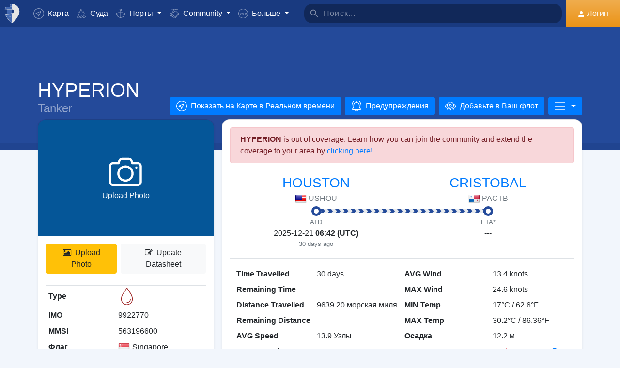

--- FILE ---
content_type: text/html; charset=UTF-8
request_url: https://www.myshiptracking.com/ru/vessels/hyperion-mmsi-563196600-imo-0
body_size: 21490
content:
<!doctype html>
<!--[if lt IE 7 ]> <html class="ie6"> <![endif]-->
<!--[if IE 7 ]>    <html class="ie7"> <![endif]-->
<!--[if IE 8 ]>    <html class="ie8"> <![endif]-->
<!--[if IE 9 ]>    <html class="ie9"> <![endif]-->
<!--[if (gt IE 9)|!(IE)]><!-->
<html lang="ru" class="">
<!--<![endif]-->

<head>
	<meta charset="utf-8">
	<meta http-equiv="X-UA-Compatible" content="IE=edge">
	<title>HYPERION - Tanker (IMO: 9922770, MMSI: 563196600) | MyShipTracking</title>
	<meta property="og:title" content="HYPERION - Tanker (IMO: 9922770, MMSI: 563196600) | MyShipTracking" />
			<meta property="og:description" content="Детали и настоящая позиция для судна HYPERION с MMSI 563196600, IMO 9922770 которое зарегистрировано в [SG] Singapore" />	<meta property="og:image" content="https://www.myshiptracking.com/welcome.png" />
	<meta property="og:url" content="//www.myshiptracking.com" />
	<meta property="og:locale" content="en_US" />
	<meta property="og:locale:alternate" content="el_GR" />
	<meta property="og:site_name" content="myShipTracking" />
			<meta name="description" content="Детали и настоящая позиция для судна HYPERION с MMSI 563196600, IMO 9922770 которое зарегистрировано в [SG] Singapore" />	<meta name="google" content="notranslate" />
			<meta name="viewport" content="width=device-width,minimum-scale=1,maximum-scale=5">
		<link rel="publisher" href="https://plus.google.com/113868301793616486670" />
	<link rel="search" type="application/opensearchdescription+xml" href="/opensearch.xml" title="Vessel search" />

	<link rel="icon" type="image/png" href="/icons-app/favicon-16x16.png" sizes="16x16">
	<link rel="icon" type="image/png" href="/icons-app/favicon-32x32.png" sizes="32x32">
	<link rel="icon" type="image/png" href="/icons-app/android-192x192.png" sizes="192x192">
	<link rel="apple-touch-icon" href="/icons-app/apple-touch-icon-180x180.png" sizes="180x180">
	<meta name="msapplication-config" content="/icons-app/browserconfig.xml">
		<meta name="application-name" content="MyShipTracking" />
	<meta name="theme-color" content="#193a80" />
	<meta name="msapplication-TileColor" content="#FFFFFF" />
	<meta name="msapplication-TileImage" content="/mstile-144x144.png" />
	<meta name="msapplication-square70x70logo" content="/mstile-70x70.png" />
	<meta name="msapplication-square150x150logo" content="/mstile-150x150.png" />
	<meta name="msapplication-wide310x150logo" content="/mstile-310x150.png" />
	<meta name="msapplication-square310x310logo" content="/mstile-310x310.png" />
	<meta name="google-site-verification" content="uPFxJAXm9suZezKN33sxTiUhIbtsTjCbRYhC8gCnkVA" />
	<meta name="apple-itunes-app" content="app-id=1403038386">
	<meta name="apple-touch-fullscreen" content="yes">
	<meta name="apple-mobile-web-app-title" content="MyShipTracking" />
	<meta name="application-name" content="MyShipTracking" />
	<meta name="apple-mobile-web-app-capable" content="yes">
	<meta name="apple-mobile-web-app-status-bar-style" content="black-translucent">
	<meta name="apple-mobile-web-app-status-bar" content="#fff">
	<meta name="ahrefs-site-verification" content="c7d60bb34ee66560ffcec26cfe4f498d66d26bb4475aee443c7ec5182e02023a">
	<meta name="google-signin-client_id" content="997120965929-9nd7pg9fdvhm95epbvau4kflgjgvhmq1.apps.googleusercontent.com">
	<script>
		var statsTrack = "";
		var adblock_enabled = false;
	</script>
	

		<script async src="https://pagead2.googlesyndication.com/pagead/js/adsbygoogle.js" onerror="adblock_enabled=true;"></script>
		<script src="https://apis.google.com/js/platform.js" async defer></script>
		<link rel="canonical" href="https://www.myshiptracking.com/ru/vessels/hyperion-mmsi-563196600-imo-0" />
	<link rel="alternate" href="https://www.myshiptracking.com/vessels/hyperion-mmsi-563196600-imo-0" hreflang="en" />
				<link rel="alternate" href="https://www.myshiptracking.com/da/vessels/hyperion-mmsi-563196600-imo-0" hreflang="da" />
				<link rel="alternate" href="https://www.myshiptracking.com/de/vessels/hyperion-mmsi-563196600-imo-0" hreflang="de" />
				<link rel="alternate" href="https://www.myshiptracking.com/el/vessels/hyperion-mmsi-563196600-imo-0" hreflang="el" />
				<link rel="alternate" href="https://www.myshiptracking.com/fr/vessels/hyperion-mmsi-563196600-imo-0" hreflang="fr" />
				<link rel="alternate" href="https://www.myshiptracking.com/nl/vessels/hyperion-mmsi-563196600-imo-0" hreflang="nl" />
				<link rel="alternate" href="https://www.myshiptracking.com/ru/vessels/hyperion-mmsi-563196600-imo-0" hreflang="ru" />
				<link rel="alternate" href="https://www.myshiptracking.com/sv/vessels/hyperion-mmsi-563196600-imo-0" hreflang="sv" />
		<link rel="alternate" href="https://www.myshiptracking.com/vessels/hyperion-mmsi-563196600-imo-0" hreflang="x-default" />
	<style>
		.qc-cmp-button.qc-cmp-secondary-button {
			border-color: #eee !important;
			background-color: #eee !important;
		}
	</style>
	<script>
		setTimeout(function(){
			var adbact="0";
			if(adblock_enabled){
				adbact="1";
			}
			$.ajax({
					url: "/requests/adblk.php?blk=" + adbact,
					keepActiveIfPageChange: true,
				});
		}, 20000);
		function isRunningStandalone() {
			return navigator.standalone || (window.matchMedia('(display-mode: standalone)').matches);
		}
		var appVersion = "?id=6.44.65467";
		var logged_in = false;
		var lang = "/ru";
		var isIndex = false;		var fs_secure_p;
		var fs_secure_k;
		var datePattern = "YYYY-MM-DD";
		var map2d = false;
		var embeded = false;
		var oldIE = false;
		var adS = true;
		var IE9 = false;
					var is_mob = false;
			var history_normal = true;
				var histObj = [];

		if ('serviceWorker' in navigator) {
			navigator.serviceWorker.register('/sw.js?id=6.44.65467')
				.then(function() {
					console.log('Service Worker Registered');
				});
		}

		function fspdata(data) {
			products = data["groups"][0]["items"];
			subscriptions = [];

			products.forEach(function(item) {
				if (('subscription' in item)) {
					subscriptions.push(item);
				}

			});
		}

		var captchaReady = false;
		var captchaCallback = function() {
			captchaReady = true;
		};
		var isMob = false;

		function isTouchDevice() {
			return 'ontouchstart' in document.documentElement;
		}

		if (isTouchDevice()) {
			isMob = true;
		}

		function clear_page() {

		}

		// if (window.self !== window.top) {
		// alert("Welcome");
		// }

		max_history_days = 10;
		allow_info = true;
		map_sel = false;
		demo = false;
		dateyear = 2026;
		plan_ads = 1;
		

		var lang_files = Object.create(null);
		lang_files['login_inform'] = "Вам нужно войти. Создайте Ваш БЕСПЛАТНЫЙ аккаунт.";
		lang_files['login_inform2'] = "Вы должны войти, чтобы использовать эту функцию. Создайте свой БЕСПЛАТНЫЙ аккаунт";
		lang_files['ok'] = "OK";
		lang_files['in_2_30_min'] = "Через 2 часа 30 минут";
		lang_files['in_2_30_min1'] = "Через 2 часа 30 минут";
		lang_files['in_30_min'] = "Через 30 минут";
		lang_files['nm'] = "морская миля";
		lang_files['knots'] = "Узлы";
		lang_files['provide_all'] = "Вы должны предоставить все требуемые детали. Пожалуйста, попробуйте снова";
		lang_files['provide_pass'] = "Укажите Ваш текущий Пароль";
		lang_files['register_error1'] = "Имя пользователя должно содержать только буквы, цифры и нижние подчеркивания. Пожалуйста, попробуйте снова";
		lang_files['register_error2'] = "Пароль должен быть минимум из 6 символов в длину. Пожалуйста, попробуйте снова.";
		lang_files['register_error3'] = "Пароль должен содержать как минимум 1 цифру и 1 букву. Минимум 6 символов. Пожалуйста, попробуйте снова";
		lang_files['register_error4'] = "Ваш пароль и подтверждение не совпадают. Пожалуйста, попробуйте снова";
		lang_files['register_error5'] = "Ваш E-mail и подтверждение не совпадают. Пожалуйста, попробуйте снова";
		lang_files['loading'] = "Погрузка";
		lang_files['m'] = "м";
		lang_files['no_records'] = "Не найдено записей";
		lang_files['pt0'] = "Порт";
		lang_files['pt1'] = "Гавань";
		lang_files['pt2'] = "Якорная стоянка";
		lang_files['pt3'] = "Канал";
		lang_files['pt4'] = "Залив";
		lang_files['pa0'] = "Переданный по AIS";
		lang_files['pa1'] = "Это <b>НЕ</b> расписание прибытия. Расчет был основан на сохраненных данных";
		lang_files['no_route'] = "Не найдено маршрута для этого судна";
		lang_files['rclick_close'] = "Правый клик чтобы Закрыть";
		lang_files['arrivals'] = "Прибытия";
		lang_files['departures'] = "Пункты отправления";
		lang_files['changed_from'] = "Изменился с %FROM% на %ON%";
		lang_files['pos_not_av'] = "Позиция для этого судна недоступна";
		lang_files['knots'] = "Узлы";
		lang_files['old_pos'] = "УСТАРЕВШАЯ ПОЗИЦИЯ";
		lang_files['show_v_info'] = "Показать предполагаемые приходы в Порт";
		lang_files['show_p_info'] = "Показать информацию о позиции";
		lang_files['speed'] = "Скорость";
		lang_files['type'] = "Тип";
		lang_files['size'] = "Размер";
		lang_files['destination'] = "Пункт назначения";
		lang_files['data_rec'] = "Данные получены";
		lang_files['pos'] = "Позиция";
		lang_files['course'] = "Курс";
		lang_files['status'] = "Статус";
		lang_files['station'] = "Станция";
		lang_files['pos_rec'] = "Позиция Получена";
		lang_files['type'] = "Тип";
		lang_files['size'] = "Размер";
		lang_files['flag'] = "Флаг";
		lang_files['draught'] = "Осадка";
		lang_files['lng'] = "Д";
		lang_files['lat'] = "Ш";
		lang_files['vessel_0'] = "Неопределенный";
		lang_files['vessel_3'] = "Буксир, Лоцманский катер";
		lang_files['vessel_4'] = "Скоростное судно";
		lang_files['vessel_6'] = "Пассажирское";
		lang_files['vessel_7'] = "Грузовое";
		lang_files['vessel_8'] = "Танкер";
		lang_files['vessel_9'] = "Яхта, другие";
		lang_files['vessel_10'] = "Рыбаловецкое";
		lang_files['vessel_11'] = "Базовая Станция";
		lang_files['vessel_12'] = "Авиационные Средство";
		lang_files['vessel_13'] = "Навигационная Станция";
		lang_files['register_1_2'] = "Завершены 1/2 ступень";
		lang_files['register_activate_info'] = "Пожалуйста, активируйте Ваш аккаунт, используя ссылку высланную на Ваш E-mail во время регистрации. Ссылка будет действительна 24 часа";
		lang_files['cancel'] = "Cancel";
	</script>

	<script type="text/javascript">
		var switchTo5x = true;
	</script>
	<link rel="manifest" href="/manifest.json">
	<link rel="preload" href="/scripts/base1.css?id=6.44.65467" as="style" onload="this.onload=null;this.rel='stylesheet'">
	<noscript><link rel="stylesheet" href="/scripts/base1.css?id=6.44.65467"></noscript>
</head>

<body id="body" class="normal_page theme-dark1  no_footer" data-root="https://webapiv2.navionics.com/dist/webapi/images" style="background-color:#f9f9f9;background-color:#f2f6fc;">
	<div id="fullbody" class="tooltip-gen" onclick="$(body).toggleClass('hide_headers');" title="Show headers"></div>
	<img width="6058" height="6058" alt="img" style="position: absolute; top: 0; left: 0; width: 99vw; height: 99vh; pointer-events: none; max-width: 99vw; max-height: 99vh;"  src="[data-uri]">
	<div id="wrapadBanner">
		<div class="adBanner"></div>
	</div>
	<style>
		#introval {
			display: none;
			transition-property: all;
			transform: translateX(0px);
			background: #f2f6fc;
		}

		#introval .loadinglogo {
			width: 20%;
			max-width: 70px;
		}

		.loadshow {
			display: flex !important;
			z-index: 999;
		}

		.loadinglogo {
			-webkit-animation: load-anim 1s infinite;
			animation: load-anim 1s infinite;
		}

		@-webkit-keyframes load-anim {
			0% {
				-webkit-transform: rotateY(0deg) scale(1);
			}

			100% {
				-webkit-transform: rotateY(360deg) scale(1);
			}
		}

		@keyframes load-anim {
			0% {
				transform: rotateY(0deg) scale(1);
			}

			100% {
				transform: rotateY(360deg) scale(1);
			}
		}

		#movetoside {
			position: absolute;
			overflow: hidden;
			width: 1px;
			height: 1px;
			top: -1px;
		}
	</style>
	<div id="introval" style="align-items: center;justify-content: center;left: 0;top: 0;right: 0;bottom: 0;position: fixed;" class="loadshow">
		<div style="width: 20%;max-width: 70px;" class="loadinglogo">
			<svg xmlns="http://www.w3.org/2000/svg" viewBox="0 0 100.98 132.84">
				<defs>
					<style>
						.cls-1 {
							fill: #fff;
						}

						.cls-2 {
							fill: #e0e3e6;
						}

						.cls-3 {
							fill: #fff;
						}
					</style>
				</defs>
				<g id="Layer_2" data-name="Layer 2">
					<g id="Layer_1-2" data-name="Layer 1">
						<path class="cls-1" d="M100.8,51.18A51.28,51.28,0,0,0,51,.06l-.89,0V0l-.58,0-.58,0V0L48,.06A51.46,51.46,0,0,0,37.38,1.49l-1.44.35-.08,1.48L35,19l-.05.94h-26l-.6.81A51,51,0,0,0,.88,35L0,37.65H13.46l.07,1L15.68,68.9l.06.91c-3.66.24-7.42.42-11.24.52l-2.92.08,1.13,2.7c10.33,24.63,35.34,54.61,44.56,58.74l2.23,1,.58-.26,1.65-.74C58.07,129,71.07,114.76,82,98.7,89.82,87.17,102.65,65.7,100.8,51.18Zm-38.56.15A12.65,12.65,0,0,1,50.75,64V38.67A12.65,12.65,0,0,1,62.24,51.33Z" />
						<path class="cls-2" d="M4.56,72.32C14.78,96.67,39.48,126.16,48.09,130V67.07C38.32,70,21.22,71.88,4.56,72.32Z" />
						<path class="cls-2" d="M10,21.93A49.11,49.11,0,0,0,2.78,35.65H48.09V21.93Z" />
						<path class="cls-2" d="M17.67,68.76c12-.86,23.08-2.45,30.29-4.57l.13,0V38.49H15.52Z" />
						<path class="cls-2" d="M37,19.1h11.1v-17A49.32,49.32,0,0,0,37.85,3.44Z" />
						<ellipse class="cls-3" cx="35.77" cy="86.74" rx="2.78" ry="2.33" />
					</g>
				</g>
			</svg>
		</div>
	</div>


	<div id="sound"></div>
	<div id="no-internet" class="alert-warning d-none">No Internet</div>
	<div id="myst-nav-bg" class="navbar-expand-lg navbar-dark top_blue"></div>
	<div id="myst-nav-subpage" class="d-flex justify-content-center align-items-stretch navbar-expand-lg navbar-dark top_blue">
		<a class="d-flex justify-content-center align-items-center px-2" href="#" onclick="histGoBack();">
			<div class="d-flex justify-content-center align-items-center px-2"><svg version="1.1" width="25" height="25" xmlns="http://www.w3.org/2000/svg" xmlns:xlink="http://www.w3.org/1999/xlink" x="0px" y="0px" viewBox="0 0 492 492" style="enable-background:new 0 0 492 492;" xml:space="preserve">
					<g>
						<g>
							<path d="M198.608,246.104L382.664,62.04c5.068-5.056,7.856-11.816,7.856-19.024c0-7.212-2.788-13.968-7.856-19.032l-16.128-16.12 C361.476,2.792,354.712,0,347.504,0s-13.964,2.792-19.028,7.864L109.328,227.008c-5.084,5.08-7.868,11.868-7.848,19.084 c-0.02,7.248,2.76,14.028,7.848,19.112l218.944,218.932c5.064,5.072,11.82,7.864,19.032,7.864c7.208,0,13.964-2.792,19.032-7.864 l16.124-16.12c10.492-10.492,10.492-27.572,0-38.06L198.608,246.104z" />
						</g>
					</g>
				</svg></div>
		</a>
		<div class="d-flex position-relative justify-content-center align-items-center flex-grow-1">
			<div id="myst-nav-subpage-txtGhost" class="txtGhost">MyShipTracking</div>
			<div class="txt position-absolute"></div>
		</div>
		<a class="d-flex justify-content-center align-items-center px-2" href="/ru/">
			<div class="d-flex justify-content-center align-items-center px-2"><svg version="1.1" width="25" height="25" xmlns="http://www.w3.org/2000/svg" xmlns:xlink="http://www.w3.org/1999/xlink" x="0px" y="0px" viewBox="0 0 512 512" style="enable-background:new 0 0 512 512;" xml:space="preserve">
					<g>
						<g>
							<path d="M256,0C115.39,0,0,115.39,0,256s115.39,256,256,256s256-115.39,256-256S396.61,0,256,0z M383.28,340.858l-42.422,42.422 L256,298.422l-84.858,84.858l-42.422-42.422L213.578,256l-84.858-84.858l42.422-42.422L256,213.578l84.858-84.858l42.422,42.422 L298.422,256L383.28,340.858z" />
						</g>
					</g>
				</svg></div>
		</a>
	</div>
	<nav id="myst-nav" class="navbar navbar-expand-lg mainnavbar navbar-dark top_blue">
		<div id="main-requests-loader">
			<div class="progress">
				<div class="progress-bar bg-danger progress-bar-striped progress-bar-animated" role="progressbar" aria-valuenow="100" aria-valuemin="0" aria-valuemax="100" style="width: 100%"></div>
			</div>
		</div>
		<a class="navbar-brand" href="/ru/">
			<img src="/misc/myst-logo.svg" onclick="resetAnimation(this);" alt="myshiptracking-logo" width="40" height="40" alt="">
		</a>
		<button class="navbar-toggler" type="button" data-toggle="collapse" data-target="#myst-dropdown" aria-controls="myst-dropdown" aria-expanded="false" aria-label="Toggle navigation">
			<span class="navbar-toggler-icon"></span>
		</button>
		<div class="collapse navbar-collapse main-navbar-collapse nav-items navbar-menu" id="myst-dropdown">
			<ul class="navbar-nav">
				<li class="nav-item">
					<a class="nav-link d-flex align-items-center" href="/ru/" data-toggle="collapse" data-target=".main-navbar-collapse.show">
						<div class="icon-myst icon-map mr-2"></div> Карта					</a>
				</li>
				<li class="nav-item">
					<a class="nav-link" href="/ru/vessels" data-toggle="collapse" data-target=".main-navbar-collapse.show"><span class="d-lg-none d-xl-inline"><svg version="1.1" xmlns="http://www.w3.org/2000/svg" xmlns:xlink="http://www.w3.org/1999/xlink" x="0px" y="0px" viewBox="0 0 501.338 501.338" style="enable-background:new 0 0 501.338 501.338;" xml:space="preserve">
								<g>
									<g>
										<g>
											<path d="M9.101,416.875c15.012,13.058,37.351,13.058,52.363,0l33.216-28.139c7.067-6.277,17.712-6.277,24.779,0L146.04,411.2 c1.123,1.727,2.729,3.085,4.619,3.904l2.048,1.728c15.014,13.042,37.338,13.042,52.352,0l33.237-28.149 c7.067-6.277,17.712-6.277,24.779,0l33.216,28.139c15.014,13.053,37.349,13.053,52.363,0l33.216-28.085 c7.065-6.271,17.703-6.271,24.768,0l33.237,28.149c15.016,13.048,37.347,13.048,52.363,0c4.495-3.809,5.051-10.54,1.243-15.035 c-3.809-4.495-10.54-5.051-15.035-1.243c-7.063,6.287-17.715,6.287-24.779,0l-33.237-28.149 c-15.01-13.051-37.342-13.051-52.352,0l-11.637,9.856l64.171-164.523c2.141-5.487-0.572-11.672-6.059-13.813l-57.269-22.4 c0-0.096,0.053-0.171,0.053-0.277v-53.333c0-4.659-3.023-8.778-7.467-10.176l-56.533-17.824V26.069 c0-12.597-12.608-26.069-48-26.069c-35.392,0-48,13.472-48,26.069v73.899l-56.533,17.899c-4.444,1.398-7.467,5.517-7.467,10.176 v53.333c0,0.096,0,0.181,0.053,0.277l-57.269,22.4c-5.487,2.142-8.2,8.326-6.059,13.813l59.243,151.872 c-14.899-10.179-34.788-9.031-48.416,2.795l-33.216,28.064c-7.065,6.282-17.714,6.282-24.779,0 c-4.495-3.809-11.226-3.252-15.035,1.243C4.05,406.335,4.606,413.066,9.101,416.875z M218.669,26.997 c2.059-2.005,10.667-5.664,26.667-5.664s24.608,3.659,26.667,5.664v66.24l-23.467-7.371c-2.084-0.65-4.316-0.65-6.4,0 l-23.467,7.403V26.997z M154.669,135.797l90.667-28.597l90.667,28.629v37.504l-86.784-33.899c-2.497-0.97-5.268-0.97-7.765,0 l-86.784,33.899V135.797z M93.826,219.979l151.509-59.211l151.52,59.179l-70.795,181.515c-0.368,1.061-0.563,2.174-0.576,3.296 c-5.506,1.015-11.175-0.514-15.424-4.16l-33.216-28.139c-15.014-13.053-37.349-13.053-52.363,0l-33.237,28.149 c-7.069,6.272-17.71,6.272-24.779,0l-3.307-2.795L93.826,219.979z"></path>
											<path d="M478.445,475.275v-0.011c-7.063,6.287-17.715,6.287-24.779,0l-33.237-28.149c-15.01-13.051-37.342-13.051-52.352,0 l-33.227,28.149c-7.065,6.282-17.714,6.282-24.779,0l-33.216-28.139c-15.014-13.053-37.349-13.053-52.363,0l-33.237,28.149 c-7.069,6.272-17.71,6.272-24.779,0l-33.237-28.149c-15.012-13.058-37.351-13.058-52.363,0l-33.205,28.139 c-7.065,6.282-17.714,6.282-24.779,0c-4.495-3.809-11.226-3.252-15.035,1.243s-3.252,11.226,1.243,15.035 c15.012,13.058,37.351,13.058,52.363,0l33.216-28.139c7.067-6.277,17.712-6.277,24.779,0l33.248,28.149 c15.014,13.042,37.338,13.042,52.352,0l33.237-28.149c7.067-6.277,17.712-6.277,24.779,0l33.216,28.139 c15.014,13.053,37.349,13.053,52.363,0l33.216-28.139c7.065-6.271,17.703-6.271,24.768,0l33.237,28.149 c15.016,13.048,37.347,13.048,52.363,0c4.495-3.809,5.051-10.54,1.243-15.035C489.671,472.022,482.94,471.466,478.445,475.275z"></path>
										</g>
									</g>
								</g>
							</svg></span> Суда</a>
				</li>
				<li class="nav-item dropdown dropdown-main " data-toggle="collapse" data-target=".main-navbar-collapse.show">
					<a class="nav-link dropdown-toggle" href="#" id="navbarPorts" role="button" data-toggle="dropdown" aria-haspopup="true" aria-expanded="false">
						<span class="d-lg-none d-xl-inline"><svg version="1.1" xmlns="http://www.w3.org/2000/svg" xmlns:xlink="http://www.w3.org/1999/xlink" x="0px" y="0px" viewBox="0 0 486.213 486.213" style="enable-background:new 0 0 486.213 486.213;" xml:space="preserve">
								<path d="M366,255.766l11.438,27.734l54.764-22.586c-10.409,86.801-79.1,156.472-167.876,166.306l-5.232,0.58l-0.987,0.987V181.201 h100.953v-30H258.107v-42.644c23.236-6.557,40.32-27.932,40.32-53.237c0-30.504-24.816-55.32-55.32-55.32s-55.32,24.817-55.32,55.32 c0,25.305,17.085,46.68,40.32,53.237v42.644H127.154v30h100.953v247.586l-0.987-0.987l-5.232-0.58 C133.11,417.386,64.42,347.715,54.01,260.914l54.764,22.586l11.438-27.734l-97.572-40.24v22.412 c0,54.604,20.115,106.996,56.638,147.525c35.047,38.89,82.458,63.942,133.999,70.923l29.829,29.828l29.829-29.828 c51.541-6.981,98.952-32.033,133.999-70.923c36.523-40.529,56.638-92.921,56.638-147.525v-22.412L366,255.766z M217.786,55.32 c0-13.962,11.359-25.32,25.32-25.32s25.32,11.359,25.32,25.32s-11.359,25.32-25.32,25.32S217.786,69.282,217.786,55.32z" />
							</svg></span> Порты					</a>
					<div class="dropdown-menu" aria-labelledby="navbarPorts">
						<a class="dropdown-item py-2 py-sm-1" href="/ru/ports">Порты</a>
						<a class="dropdown-item py-2 py-sm-1" href="/ru/ports-arrivals-departures/">Порты заходов</a>
						<a class="dropdown-item py-2 py-sm-1 ajax-black" href="/ru/contribute/add-new-port">Предложить новый Порт</a>
					</div>
				</li>
				<li class="nav-item dropdown dropdown-main" data-toggle="collapse" data-target=".main-navbar-collapse.show">
					<a class="nav-link dropdown-toggle" href="#" id="navbarContribute" role="button" data-toggle="dropdown" aria-haspopup="true" aria-expanded="false">
						<span class="d-lg-none d-xl-inline"><svg version="1.1" xmlns="http://www.w3.org/2000/svg" xmlns:xlink="http://www.w3.org/1999/xlink" x="0px" y="0px" viewBox="0 0 512.03 512.03" style="enable-background:new 0 0 512.03 512.03;" xml:space="preserve">
								<g>
									<g>
										<path d="M508.429,197.774c-4.96-5.191-13.189-5.379-18.38-0.419c-0.143,0.136-0.282,0.276-0.419,0.419l-0.03,0.02l-32.7,32.7 l-101-101c-13.32-13.32-27.55-20.08-42.31-20.12h-0.1c-15.39,0-30.57,7.37-45.11,21.91l-51.59,51.61 c-4.015,4.043-9.482,6.308-15.18,6.29c-11.874-0.003-21.497-9.631-21.494-21.506c0.002-5.694,2.262-11.155,6.284-15.184 l79.25-79.25c17.966-18.064,42.413-28.19,67.89-28.12h89.9c7.18,0,13-5.82,13-13s-5.82-13-13-13h-89.9 c-27.488-0.077-54.185,9.201-75.7,26.31c-13.61-12.09-28.86-19-44.41-19.89c-17.21-1-33.7,5.41-46.43,18.15l-4.21,4.23l-25-25 c-5.078-5.081-13.314-5.083-18.395-0.005c-5.081,5.078-5.083,13.314-0.005,18.395l34.19,34.19c5.076,5.074,13.304,5.074,18.38,0 l13.43-13.43c7.51-7.51,16.66-11.18,26.48-10.58c9,0.55,18.25,4.62,26.94,11.84l-70.79,70.78 c-18.54,18.56-18.524,48.635,0.035,67.175c8.903,8.893,20.971,13.891,33.555,13.895c12.599,0.037,24.689-4.972,33.57-13.91 l51.61-51.59c18.42-18.41,33.6-19,50.76-1.79l121.6,121.61c8.378,8.409,8.378,22.011,0,30.42c-4.017,4.038-9.484,6.3-15.18,6.28 c-5.719,0.062-11.225-2.167-15.29-6.19l-42.37-42c-5.213-4.937-13.441-4.714-18.378,0.499c-4.782,5.049-4.744,12.969,0.088,17.971 l64.92,64.29c8.378,8.409,8.378,22.011,0,30.42c-8.391,8.385-21.989,8.385-30.38,0l-0.09-0.09l-3.68-3.53 c-0.553-0.613-1.123-1.217-1.71-1.81l-0.12-0.12l-28.7-28l-22-21.53c-5.026-5.127-13.257-5.209-18.384-0.183 c-5.127,5.026-5.209,13.257-0.183,18.384c0.123,0.126,0.249,0.249,0.377,0.369l3.15,3.09c0.26,0.3,0.52,0.59,0.81,0.87 l17.93,17.48l29.72,29.11c7.741,8.989,6.73,22.552-2.259,30.293c-8.485,7.307-21.159,6.87-29.121-1.003 c-0.25-0.25-0.52-0.49-0.79-0.72c-0.47-0.51-0.95-1-1.44-1.52l-34.71-34.72c-5.095-5.078-13.342-5.065-18.42,0.03 s-5.065,13.342,0.03,18.42l34.71,34.72c8.284,8.284,8.284,21.716,0,30c-8.284,8.284-21.716,8.284-30,0l-29-29 c9.44-24.429-2.711-51.885-27.14-61.325c-5.113-1.976-10.53-3.05-16.01-3.175c0.11-1.32,0.18-2.65,0.18-4 c0.022-26.184-21.186-47.428-47.37-47.45c-0.477,0-0.954,0.006-1.43,0.02c0-0.45,0-0.9,0-1.35 c0.027-26.184-21.177-47.432-47.36-47.459c-0.47-0.001-0.94,0.006-1.409,0.019c0-0.44,0-0.88,0-1.32 c-0.031-26.228-21.319-47.464-47.547-47.433c-11.755,0.014-23.086,4.387-31.803,12.273l-26.81-26.77 c-5.191-4.96-13.42-4.772-18.38,0.419c-4.801,5.025-4.801,12.936,0,17.961l26.72,26.72l-7.62,7.62 c-18.538,18.538-18.538,48.595,0.001,67.133c6.787,6.787,15.472,11.357,24.909,13.107c-7.904,24.997,5.953,51.669,30.95,59.572 c9.316,2.946,19.314,2.945,28.63-0.002c4.158,22.495,23.784,38.815,46.66,38.8c3.893,0.002,7.772-0.472,11.55-1.41 c3.46,23.253,23.431,40.463,46.94,40.45c12.602,0.034,24.694-4.975,33.58-13.91l7.26-7.28l26.12,26.13 c18.4,18.434,48.26,18.463,66.694,0.063c8.644-8.628,13.604-20.272,13.836-32.483c1.21,0.09,2.42,0.15,3.63,0.15 c24.808,0.045,45.45-19.053,47.33-43.79c2.295,0.333,4.611,0.5,6.93,0.5c26.228-0.004,47.487-21.27,47.482-47.498 c-0.001-9.16-2.652-18.124-7.632-25.812c25.146-7.551,39.41-34.058,31.858-59.204c-2.254-7.505-6.327-14.336-11.858-19.886 l-2.26-2.26l32.7-32.7C513.202,211.194,513.389,202.965,508.429,197.774z M40.872,305.054c-8.199-8.428-8.101-21.881,0.219-30.19 l24.37-24.37c8.305-8.479,21.911-8.621,30.39-0.316c8.479,8.305,8.621,21.911,0.316,30.39c-0.098,0.1-0.196,0.199-0.296,0.296 l-7.42,7.43l-17.19,17.18C62.753,313.75,49.148,313.561,40.872,305.054z M120.251,354.014l-0.23,0.24l-12,12 c-8.393,8.338-21.943,8.333-30.33-0.01c-8.371-8.405-8.371-21.995,0-30.4l11.75-11.74l0.47-0.45l17.68-17.7l6.7-6.69 c8.562-8.219,22.166-7.941,30.385,0.621c7.981,8.314,7.983,21.443,0.005,29.759l-0.94,0.94L120.251,354.014z M178.791,393.014 l-0.31,0.33l-9.4,9.41c-4.016,4.073-9.5,6.361-15.22,6.35v0c-11.869,0-21.49-9.622-21.49-21.49c0-5.638,2.216-11.05,6.17-15.07 l24.47-24.53c8.213-8.568,21.817-8.855,30.385-0.641c8.568,8.213,8.855,21.817,0.641,30.385c-0.204,0.213-0.413,0.422-0.626,0.626 l-2.42,2.42l-0.2,0.21L178.791,393.014z M239.541,429.794v0.04l-12,12c-4.021,4.039-9.491,6.3-15.19,6.28 c-11.869,0-21.49-9.621-21.49-21.49c0-5.624,2.204-11.023,6.14-15.04l12.24-12.26c8.585-8.195,22.188-7.88,30.383,0.705 C247.584,408.367,247.547,421.501,239.541,429.794z" />
									</g>
								</g>
							</svg></span> Community
					</a>
					<div class="dropdown-menu" aria-labelledby="navbarContribute">
						<a class="dropdown-item py-2 py-sm-1" href="/ru/pricing/contributors">Plans</a>
						<a class="dropdown-item py-2 py-sm-1 ajax-black" href="/ru/contribute/add-new-port">Предложить новый Порт</a>
						<a class="dropdown-item py-2 py-sm-1" href="/ru/help-center/contributors/add-your-station">Добавьте Вашу станцию</a>
						<a class="dropdown-item py-2 py-sm-1" href="/ru/contact-us">Отчёт об ошибке</a>
						<a class="dropdown-item py-2 py-sm-1" href="/ru/contact-us">Предложения</a>
					</div>
				</li>
				<li class="nav-item dropdown dropdown-main" data-toggle="collapse" data-target=".main-navbar-collapse.show">
					<a class="nav-link dropdown-toggle" href="#" id="navbarMore" role="button" data-toggle="dropdown" aria-haspopup="true" aria-expanded="false">
						<svg version="1.1" xmlns="http://www.w3.org/2000/svg" xmlns:xlink="http://www.w3.org/1999/xlink" x="0px" y="0px" viewBox="0 0 76 76" style="enable-background:new 0 0 76 76;" xml:space="preserve">
							<g>
								<path id="More_Details__x28_3_x29_" d="M38,0C17,0,0,17,0,38s17,38,38,38s38-17,38-38S59,0,38,0z M38,72C19.2,72,4,56.8,4,38 S19.2,4,38,4s34,15.2,34,34S56.8,72,38,72z M38,31c-3.9,0-7,3.1-7,7s3.1,7,7,7s7-3.1,7-7S41.9,31,38,31z M38,41c-1.7,0-3-1.4-3-3 c0-1.7,1.3-3,3-3s3,1.3,3,3C41,39.6,39.7,41,38,41z M58,31c-3.9,0-7,3.1-7,7s3.1,7,7,7s7-3.1,7-7S61.9,31,58,31z M58,41 c-1.7,0-3-1.4-3-3c0-1.7,1.3-3,3-3s3,1.3,3,3C61,39.6,59.7,41,58,41z M18,31c-3.9,0-7,3.1-7,7s3.1,7,7,7s7-3.1,7-7S21.9,31,18,31z M18,41c-1.7,0-3-1.4-3-3c0-1.7,1.3-3,3-3s3,1.3,3,3C21,39.6,19.7,41,18,41z" />
							</g>
						</svg> <span class="d-lg-none d-xl-inline">Больше</span>
					</a>
					<div class="dropdown-menu mb-1 mb-md-0" aria-labelledby="navbarMore">
						<a class="dropdown-item d-none" href="/ru/services/pricing-plans">Pricing</a>
						<a class="dropdown-item" href="https://api.myshiptracking.com">API for AIS Data Services</a>
						<a class="dropdown-item d-none" href="/ru/services/credits">Credits</a>
						<a class="dropdown-item py-2 py-sm-1" href="https://itunes.apple.com/us/app/myshiptracking/id1403038386">iOS App</a>
						<a class="dropdown-item py-2 py-sm-1" href="https://play.google.com/store/apps/details?id=com.nativity.myshiptracking">Android App</a>
						<a class="dropdown-item py-2 py-sm-1" href="/ru/help-center/contributors/add-your-station">Поделитесь AIS данными с нами</a>
						<a class="dropdown-item py-2 py-sm-1" href="/ru/more/embed-our-map">Встройте нашу Карту</a>
						<a class="dropdown-item py-2 py-sm-1" href="/ru/help-center/intro">Центр Помощи</a>
						<a class="dropdown-item py-2 py-sm-1" href="/ru/contact-us">Свяжитесь с Нами</a>
					</div>
				</li>
			</ul>
							<button type="button" onclick="open_login_window();" class="btn btn-warning btn-block profile-out-mob fullwidth" data-toggle="collapse" data-target=".main-navbar-collapse.show">Логин</button>
					</div>
		<div id="topsearchbar" class="topsearchbar navbar-nav ml-md-auto">
			<div class="topsearchbar-inner">
				<div class="search-icon"><svg viewBox="0 0 24 24" height="100%" width="100%">
						<path d="M15.5 14h-.79l-.28-.27C15.41 12.59 16 11.11 16 9.5 16 5.91 13.09 3 9.5 3S3 5.91 3 9.5 5.91 16 9.5 16c1.61 0 3.09-.59 4.23-1.57l.27.28v.79l5 4.99L20.49 19l-4.99-5zm-6 0C7.01 14 5 11.99 5 9.5S7.01 5 9.5 5 14 7.01 14 9.5 11.99 14 9.5 14z"></path>
					</svg></div>
				<div class="search-bar-input-outer">
					<input type="text" id="searchinp" name="searchinp" autocomplete="off" size="1" aria-label="Поиск" placeholder="Поиск...">
				</div><button type="button" class="close close-search px-3 no-outline" onclick="close_search();event.preventDefault();event.stopPropagation();" data-dismiss="modal" aria-label="Close">
					<div aria-hidden="true" class="close-x"></div>
				</button>
			</div>
			<div class="topsearchbar-results allowScroll">
			</div>
			<div class="topsearchbar-white"></div>
		</div>
					<div onclick="open_login_window();" class="navbar-nav profile-out">
				<ul class="navbar-nav nav-link">
					<li class="nav-item">
						<span class="d-lg-none d-xl-inline">
							<svg class="bi bi-person-fill" width="1em" height="1em" viewBox="0 0 16 16" fill="currentColor" xmlns="http://www.w3.org/2000/svg">
								<path fill-rule="evenodd" d="M3 14s-1 0-1-1 1-4 6-4 6 3 6 4-1 1-1 1H3zm5-6a3 3 0 100-6 3 3 0 000 6z" clip-rule="evenodd" />
							</svg>
						</span>
						Логин					</li>
				</ul>
			</div>
						<div id="login_box" tabindex="-1" class="">
		</div>
	</nav>
	<script>
	window.dataLayer = window.dataLayer || [];
	function gtag(){dataLayer.push(arguments);}
	gtag('js', new Date());

	gtag('config', 'G-EC6SQ8151Q');
	</script>
	<script type="text/javascript" src="/scripts/base1.js?id=6.44.65467"></script>
		<div id="backTouch"><span>SWIPE TO GO BACK</span></div>
	<div id="content">
				<script>
			$('#introval').css("background-color", "transparent");
			$('#introval').removeClass("loadshow");
		</script>
		<div id="mobHeader"></div>
		<div id="content_wr" class="d-flex flex-grow-1 w-100 h-100">
			<div id="pageleft-side" class="sidebar shadow-sm bg-light hide d-none">
				<div class="toggle rounded-right baricon" onclick="togglePageFilters();"></div>
				<div class="content-outer">
					<div id="pageleft-side-content"></div>
				</div>
			</div>
			<div id="content_mainmap" class="noselect" style="display: none;"></div>
			<div id="content_in" style="">
				<div id="content_in_txt"><div class="pageTopBlueBG">
</div>
<div class="toMobHeader mst-hrz-bar">
	<div class="item no_redirect order-0" href="#ft-trip">TRIP</div>
	<div class="item no_redirect order-1" href="#ft-position">POSITION</div>
	<div class="item no_redirect order-2 d-block d-lg-none" href="#ft-info-mob">INFO</div>
	<div class="item no_redirect order-3" href="#ft-portcalls">PORT CALLS</div>
	<div class="item no_redirect order-4" href="#ft-visitedports">VISITED PORTS</div>
	<div class="item no_redirect order-5" href="#ft-lasttrips">LAST TRIPS</div>
	<div class="item no_redirect order-5" href="#ft-events">EVENTS</div>
	<div class="item no_redirect order-6 order-lg-2" href="#ft-weather">WEATHER</div>
</div>
<div class="toMobShow mb-2"></div>
<div id="ft-info" class="container">
	<div class="row justify-content-center pt-sm-2 d-none d-sm-flex">
					<div class="myst-ad-block adsz-728" data-adv="728" data-alt="728.php"></div>
			</div>
</div>
<div class="container-fluid sticky-blue sticky-header">
	<div class="container">
		<div class="row ">
			<div class="d-flex flex-column flex-sm-row w-100 toMobHide">
				<div class="d-flex p-2 text-center text-sm-left flex-grow-1 justify-center-sm">
					<div class="txt-rmv-margin d-flex flex-column align-self-center mb-3 mt-2 text-white">
						<div class="">
							<h1 class="mb-0">HYPERION</h1>
						</div>
						<div class="">
							<h2 class="mb-0 h4 opacity-50">Tanker</h2>
						</div>
					</div>
				</div>
				<div class="d-flex align-items-end justify-content-center no-highlight p-md-2 px-2 pt-0 pb-2 toMobFooter">
					<a class="btn btn-primary d-flex align-items-center" href="/ru/?mmsi=563196600" role="button">
						<div class="icon-myst icon-map mr-lg-2"></div><span class="d-none d-lg-block">Показать на Карте в Реальном времени</span>
					</a>

					<a class="btn btn-warning ajax-black d-flex d-lg-none align-items-center ml-2 mb-0" href="/ru/photos/upload-photo?type=0&mmsi=563196600" role="button">
						<div class="icon-myst icon-black icon-photo mr-lg-2"></div><span class="d-none d-lg-block">Upload Photo</span>
					</a>


					<button type="button" class="btn btn-primary d-flex align-items-center ml-2 mb-0" aria-label="Предупреждения" href="/ru/alerts/new-alert-2?mmsi=563196600" role="button" onclick="modalCloseFocus = this;create_alert( $(this).attr('href') , true);">
						<div class="icon-myst icon-bell mr-lg-2"></div><span class="d-none d-lg-block">Предупреждения</span>
					</button>
					<button type="button" class="btn btn-primary d-flex align-items-center ml-2 mb-0" aria-label="Добавьте в Ваш флот" onclick="login_alert();"><div class="icon-myst icon-fleet mr-lg-2 "></div><span class="d-none d-lg-block">Добавьте в Ваш флот</span></button>					<div class="dropdown d-flex align-items-center">
						<button class="btn dropdown-toggle btn-primary d-flex align-items-center ml-2 mb-0" type="button" id="dropdownMenuButton" data-toggle="dropdown" aria-haspopup="true" aria-expanded="false" aria-label="More">
							<div class="icon-myst icon-menu mb-0 mr-lg-2"></div>
						</button>
						<div class="dropdown-menu dropdown-menu-right" aria-labelledby="dropdownMenuButton">
							<a class="dropdown-item ajax-black" href="/ru/user/vessel-wiki?mmsi=563196600">Update Datasheet</a>
						</div>
					</div>
				</div>
			</div>
		</div>
	</div>
</div>
<div class="container">
	<div class="row overflow-hidden">
		<div class="col-xl-4 col-lg-4 pl-2 pr-2 d-flex flex-column ">
			<div class="card shadow-sm mb-2 mb-lg-3 d-flex flex-grow-1 overflow-hidden bg-transparent">
				<div id="asset-main-image" onclick="" class="rel profile_img noimage">
					<picture>
											</picture>
					<div id="" class="uploadimage" href="/ru/photos/upload-photo?type=0&mmsi=563196600" role="button" onclick="modalCloseFocus = this;create_alert( $(this).attr('href') , true);">
						<div class="icon-photo"></div>
						<span>Upload Photo</span>
					</div>
									</div>
				<div class="myst-ad-block adsz-map m-2 dis900-hide" style="min-height: 55px;text-align:center;width: 100%;margin-left: 0 !important;margin-right: 0 !important;" data-adv="map" data-alt="map.php"></div>
				<div id="vsl-info-card" class="card-body p-2 p-sm-3 d-none d-lg-block bg-white">
					<div class="d-none d-lg-flex align-items-center justify-content-between mb-4">
						<div class="d-inline-flex align-items-center w-100">
							<a class="btn btn-warning ajax-black flex-grow-1" href="/ru/photos/upload-photo?type=0&mmsi=563196600" role="button"><i class="fa fa-image mr-1"></i> Upload Photo</a>
							<a class="btn btn-light ajax-black flex-grow-1 ml-2" href="/ru/user/vessel-wiki?mmsi=563196600" role="button"><i class="fa fa-edit mr-1"></i> Update Datasheet</a>
						</div>
					</div>
					<table class="table table-sm my-2">
						<tbody>
							<tr>
								<th class="align-middle">Type</th>
								<td>
									<div class="vicon fixIcon icon8 align-middle"></div>
								</td>
							</tr>
							<tr>
								<th>IMO</th>
								<td>9922770</td>
							</tr>
							<tr>
								<th>MMSI</th>
								<td>563196600</td>
							</tr>
							<tr>
								<th>Флаг</th>
								<td><div class="pflag"><img class="flag_line" src="/icons/flags2/24/SG.png" alt="Flag" title="Singapore"/> Singapore</div></td>
							</tr>
							<tr>
								<th>Call Sign</th>
								<td>9V6972</td>
							</tr>
							<tr>
								<th>Размер</th>
								<td>230 x 37 м</td>
							</tr>
							<tr>
								<th>GT</th>
								<td>---</td>
							</tr>
							<tr>
								<th>DWT</th>
								<td>---</td>
							</tr>
							<tr>
								<th>Построен</th>
								<td>---</td>
							</tr>
							<tr class="d-none">
								<th>Статус</th>
								<td><span class="badge badge-success">Active</span></td>
							</tr>
							<tr class="d-none">
								<th>Владелец</th>
								<td><a href="#"></a></td>
							</tr>
						</tbody>
					</table>
				</div>
			</div>
		</div>

		<div id="ft-trip" class="col-xl-8 col-lg-8 pl-2 pr-2 d-flex flex-column">
			<div class="">
				<div class="card shadow-sm mb-3 w-100">
					<div class="card-header myst-card-header d-block d-lg-none">
						<h3 class="mb-0 h5">Current Trip</h3>
					</div>
					<div class="card-body p-2 p-sm-3">
													<div class="alert alert-danger" role="alert">
								<strong>HYPERION</strong> is out of coverage. Learn how you can join the community and extend the coverage to your area by <a href="/ru/help-center/contributors/add-your-station">clicking here!</a>
							</div>
						
								<div id="vpage-current-trip" class="d-flex flex-grow-1 overflow-hidden text-center" data-currentpage="0">
			<div class="p-2 route-box route-box-left hide d-none"> 
				<div class="route-left align-self-center"></div>
			</div>
			<div class="d-flex flex-grow-1 overflow-hidden">
				<div class="vpage-trip-slider d-flex flex-grow-1 w-100 transition-translatex" style="transform:translatex(0px);"> 
																<div class="flex-grow-1 w-50-force myst-arrival-cont">
							<div class="d-flex flex-column my-1">
																<div class=""><h3 class="text-truncate m-1"><a href="/ru/ports/port-of-houston-in-usa-id-6346">HOUSTON</a></h3></div>
								<div class="pb-1 text-truncate text-muted flag-pos"><div class="d-flex justify-content-center align-items-center"><img class="flag_line pr-1 tooltip-delay" src="/icons/flags2/24/US.png" alt="Flag" title="USA"/> USHOU</div></div> 
								<div class="myst-arrival-graph d-flex justify-content-center"><div class="myst-arrival-graph-circle"></div><div class="myst-arrival-graph-line"></div>
								
									<div class="myst-arrival-graph-circle justify-content-center stopped d-none">
										<svg version="1.1" xmlns="http://www.w3.org/2000/svg" xmlns:xlink="http://www.w3.org/1999/xlink" x="0px" y="0px" viewBox="0 0 486.213 486.213" style="enable-background:new 0 0 486.213 486.213;" xml:space="preserve"> <path d="M366,255.766l11.438,27.734l54.764-22.586c-10.409,86.801-79.1,156.472-167.876,166.306l-5.232,0.58l-0.987,0.987V181.201 h100.953v-30H258.107v-42.644c23.236-6.557,40.32-27.932,40.32-53.237c0-30.504-24.816-55.32-55.32-55.32s-55.32,24.817-55.32,55.32 c0,25.305,17.085,46.68,40.32,53.237v42.644H127.154v30h100.953v247.586l-0.987-0.987l-5.232-0.58 C133.11,417.386,64.42,347.715,54.01,260.914l54.764,22.586l11.438-27.734l-97.572-40.24v22.412 c0,54.604,20.115,106.996,56.638,147.525c35.047,38.89,82.458,63.942,133.999,70.923l29.829,29.828l29.829-29.828 c51.541-6.981,98.952-32.033,133.999-70.923c36.523-40.529,56.638-92.921,56.638-147.525v-22.412L366,255.766z M217.786,55.32 c0-13.962,11.359-25.32,25.32-25.32s25.32,11.359,25.32,25.32s-11.359,25.32-25.32,25.32S217.786,69.282,217.786,55.32z"></path></svg>
										<div class="position-absolute spinner-grow text-warning" role="status"></div>
									</div>
									
																		<div class="myst-arrival-graph-line-sofar progress-bar progress-bar-striped progress-bar-animated" style="width:100%;"></div>
																	</div>
								<div class=""><small class="text-truncate text-muted tooltip-myst" title="Actual Time of Departure">ATD</small></div>
								<div class="px-1"><span class="line">2025-12-21</span> <span class="line"><b>06:42 (UTC)</b></span></div>
																<div class="d-flex justify-content-center px-1"><small class="text-truncate text-muted">30 days ago</small></div>
															</div>
						</div>
										
					
											<div class="flex-grow-1 w-50-force myst-arrival-cont z1">
							<div class="d-flex flex-column my-1">
																<div class=""><h3 class="text-truncate m-1"><a href="/ru/ports/port-of-cristobal-in-panama-id-6909">CRISTOBAL</a></h3></div>
								<div class="pb-1 text-truncate text-muted flag-pos"><div class="d-flex justify-content-center align-items-center"><img class="flag_line pr-1 tooltip-delay" src="/icons/flags2/24/PA.png" alt="Flag" title="Panama"/> PACTB</div></div>
								<div class="myst-arrival-graph d-flex justify-content-center"><div class="myst-arrival-graph-circle"></div>
									<div class="myst-arrival-graph-line d-none" style="width:50%;"></div><div class="position-absolute spinner-grow text-warning" role="status"></div>
								</div>
																<div class=""><small class="text-truncate text-muted">ETA*</small></div>
								<div class="">---</div>
															</div>
						</div>
										
														</div>
			</div>
			<div class="p-2 route-box route-box-right hide d-none">
				<div class="route-right align-self-center"></div>
			</div>
		</div>
		<script>
						$('#vpage-current-trip').MyST_swiper({moreDest: 0 });
					</script>
	
						
						<div class="d-flex border-top flex-column flex-sm-row pt-sm-2 mt-3">
							<div class=""></div>
							<div class="p-sm-2 mt-3 mt-sm-0 flex-fill">
								<table class="table table-borderless table-sm mb-0">
																			<tbody class="tbody-md-50">
											<tr>
												<th>Time Travelled</th>
												<td>30 days</td>
											</tr>
											<tr>
												<th>Remaining Time</th>
												<td>---</td>
											</tr>
											<tr>
												<th>Distance Travelled</th>
												<td>9639.20 морская миля</td>
											</tr>
											<tr>
												<th>Remaining Distance</th>
												<td>---</td>
											</tr>
											<tr>
												<th>AVG Speed</th>
												<td>13.9 Узлы</td>
											</tr>
											<tr>
												<th>MAX Speed</th>
												<td>16.9 Узлы</td>
											</tr>
										</tbody>
										<tbody class="tbody-md-50">
											<tr>
												<th>AVG Wind</th>
												<td>13.4 knots</td>
											</tr>
											<tr>
												<th>MAX Wind</th>
												<td>24.6 knots</td>
											</tr>
											<tr>
												<th>MIN Temp</th>
												<td>17°C / 62.6°F</td>
											</tr>
											<tr>
												<th>MAX Temp</th>
												<td>30.2°C / 86.36°F</td>
											</tr>
											<tr>
												<th>Осадка</th>
												<td>12.2 м</td>
											</tr>
											<tr>
												<th>Позиция Получена</th>
												<td><span class="text-danger">23 d тому назад</span> <i class="fa fa-info-circle text-primary tooltip-myst-tap " title="2025-12-29 00:56"></i></td>
											</tr>
										</tbody>
																	</table>
							</div>
						</div>
					</div>
				</div>
			</div>
			<div id="ft-position" class="d-flex flex-grow-1">
				<div class="card card-map shadow-sm mb-3 w-100 d-flex flex-grow-1 bg-transparent">
					<div class="card-header myst-card-header d-block d-lg-none">
						<h3 class="mb-0 h5">Current Position</h3>
					</div>
					<div class="card-body p-2 p-sm-4 position-relative bg-transparent">
						<table class="table table-sm table-borderless my-0 w-50 w-sm-75">
							<tbody>
								<tr>
									<th>Долгота</th>
									<td>---</td>
								</tr>
								<tr>
									<th>Широта</th>
									<td>---</td>
								</tr>
								<tr>
									<th>Статус</th>
									<td>Under way using engine</td>
								</tr>
								<tr>
									<th>Скорость</th>
									<td>12.5 Узлы</td>
								</tr>
								<tr>
									<th>Курс</th>
									<td>173.9°</td>
								</tr>
								<tr>
									<th>Район</th>
									<td>North Pacific Ocean</td>
								</tr>
								<tr>
									<th>Станция</th>
									<td>T-AIS</td>
								</tr>
								<tr>
									<th>Позиция Получена</th>
									<td><span class="text-danger">23 d тому назад</span> <i class="fa fa-info-circle text-primary tooltip-myst-tap " title="2025-12-29 00:56"></i></td>
								</tr>
							</tbody>
						</table>
						<div class="d-flex justify-content-center d-none d-md-block d-lg-none"><a role="button" class="btn btn-primary d-flex align-items-center mb-1" href="/ru/?mmsi=563196600" aria-label="Показать на Карте в Реальном времени">
								<div class="icon-myst icon-map mr-2"></div><span class="d-block">Показать на Карте в Реальном времени</span>
												</a></div>
						<div id="map_locator_top"></div>
						<canvas id="map_locator"></canvas>
						<script>
							canvas_map_generate("map_locator", 4, 8.66619, -79.45174, 173.9, 12.5, "8");
						</script>
					</div>
				</div>
			</div>
		</div>

		<div id="ft-info-mob" class="col-xl-8 col-lg-8 pl-2 pr-2 d-flex d-lg-none flex-column ">
			<div class="">
				<div class="card shadow-sm mb-3 w-100">
					<div class="card-header myst-card-header d-block d-lg-none">
						<h3 class="mb-0 h5">Info</h3>
					</div>
					<div id="vsl-info-card-mob" class="card-body p-2 p-sm-3">
						info
					</div>
					<script>
						$("#vsl-info-card-mob").html($('#vsl-info-card').html());
					</script>
				</div>
			</div>
		</div>

		<div class="mst-flex-wrapper order-10 order-lg-2">
			<div class="mst-flex-item mst-flex-60 pl-2 pr-2 toMobHide">
				<div class="card shadow-sm mb-3 flex-grow-1 w-100">
					<div class="card-header myst-card-header">
						<h3 class="mb-0 h5">Information</h3>
					</div>
					<div class="card-body p-3 p-sm-3" style="font-size:90%;">
						<nav class="" aria-label="breadcrumb">
							<ol class="breadcrumb d-none d-lg-flex" itemscope itemtype="http://schema.org/BreadcrumbList">
								<li class="breadcrumb-item" itemprop="itemListElement" itemscope itemtype="http://schema.org/ListItem"><a href="/ru/" itemprop="item" rel="home"><span itemprop="name">MyShipTracking</span>
										<meta itemprop="position" content="1" />
									</a></li>
								<li class="breadcrumb-item" itemprop="itemListElement" itemscope itemtype="http://schema.org/ListItem"><a href="/ru/vessels" itemprop="item"><span itemprop="name">Суда</span>
										<meta itemprop="position" content="2" />
									</a></li>
								<li class="breadcrumb-item" itemprop="itemListElement" itemscope itemtype="http://schema.org/ListItem"><a href="/ru/vessels?vessel_type=8" itemprop="item"><span itemprop="name">Танкер</span>
										<meta itemprop="position" content="3" />
									</a></li>
								<li class="breadcrumb-item active" itemprop="itemListElement" itemscope itemtype="http://schema.org/ListItem" aria-current="page">
									<span itemprop="name">HYPERION</span>
									<meta itemprop="position" content="4" />
								</li>
							</ol>
						</nav>
						<p>The current position of <strong>HYPERION</strong> is in <strong>North Pacific Ocean</strong> with coordinates <strong>8.66619° / -79.45174°</strong> as reported on <strong>2025-12-29 00:56</strong> by AIS to our vessel tracker app. The vessel's current speed is <strong>12.5 Узлы</strong> and is heading at the port of <strong>CRISTOBAL</strong>. </p><p>The vessel <strong>HYPERION</strong> (IMO: 9922770, MMSI: 563196600) is a <strong>Tanker</strong> It's sailing under the flag of <strong>[SG] Singapore</strong>. </p><p>In this page you can find informations about the vessels current position, last detected port calls, and current voyage information. If the vessels is not in coverage by AIS you will find the latest position.
</p><p>The current position of <strong>HYPERION</strong> is detected by our AIS receivers and we are not responsible for the reliability of the data. The last position was recorded while the vessel was in Coverage by the Ais receivers of our vessel tracking app.</p><p>The current draught of <strong>HYPERION</strong> as reported by AIS is <strong>12.2 meters</strong></p>					</div>
				</div>
			</div>
			<div id="ft-weather" class="mst-flex-item mst-flex-40 pl-2 pr-2">
				<div class="card shadow-sm mb-3 w-100 d-flex flex-grow-1">
					<div class="card-header myst-card-header">
						<h3 class="mb-0 h5">Weather</h3>
					</div>
					<div class="card-body d-flex flex-column p-2 p-sm-3">
						<table class="table table-sm table-borderless mb-2 w-100">
							<tbody>
								<tr>
									<th>Temperature</th>
									<td>18.4°C / 65.12°F</td>
								</tr>
								<tr>
									<th>Wind Speed</th>
									<td>12 knots</td>
								</tr>
								<tr>
									<th>Direction</th>
									<td>330° NNW</td>
								</tr>
								<tr>
									<th>Pressure</th>
									<td>1005.8 hPa</td>
								</tr>
								<tr>
									<th>Humidity</th>
									<td>74.6 %</td>
								</tr>
								<tr>
									<th>Cloud Coverage</th>
									<td>100 %</td>
								</tr>
							</tbody>
						</table>
						<div id="windbarb" class="d-flex flex-grow-1 flex-shrink-1 justify-content-center bg-sea"></div>
													<script>
								drawBarb("windbarb", 12, 330, 160, 160, 2);
							</script>
											</div>
					<div class="card-footer text-center text-muted">
						<small>Weather data is based on GFS model</small>
					</div>
				</div>
			</div>
						<div class="mst-flex-item mst-flex-33 pl-0 pr-0 pl-sm-2 pr-sm-2 toMobHide">
				<div class="card shadow-sm mb-3 w-100 d-flex flex-grow-1">
					<div class="card-body d-flex justify-content-center p-0 p-sm-3">
						<div class="myst-ad-block adsz-300" data-adv="300" data-alt="300xnotifications.php"></div>
					</div>
				</div>
			</div>
			<div class="mst-flex-item mst-flex-33 pl-sm-2 pr-sm-2 d-none mst-xl-flex  toMobHide">
				<div class="card shadow-sm mb-3 w-100 d-flex flex-grow-1">
					<div class="card-body d-flex justify-content-center p-0 p-sm-3">
						<div class="myst-ad-block adsz-300" data-adv="300" data-alt="300x3D.php"></div>
					</div>
				</div>
			</div>
						<div id="ftcompany" class="mst-flex-item mst-flex-33 flex-grow-1 pl-2 pr-2">
				<div class="card shadow-sm mb-3 w-100 d-flex flex-grow-1">
					<div class="card-header myst-card-header">
						<h3 class="mb-0 h5">Featured Company</h3>
					</div>
					<div class="card-body p-2 p-sm-3">
						<div id="companysect">

						</div>
						<script>
							$.ajax({
								type: "GET",
								url: "/requests/contributorMap.php?lat=8.66619&lng=-79.45174&data=full",
								cache: true,
								error: function(jqXHR, exception) {
									//Error on loading
								},
								success: function(data, textStatus, request) {
									data = JSON.parse(data);
									if (data["ID"]) {
										var website = "";
										var cat = "";
										var tel = "";
										if (data["CAT"]) {
											cat = `</br>Category: ` + data["CAT"];
										}
										if (data["TEL"]) {
											tel = `</br>TEL: ` + data["TEL"];
										}
										if (data["WEBSITE"] && data["WEBSITE_BUTTON"]) {
											website = `</br><a type="button" href="/requests/external.php?type=1&id=` + data["ID"] + `" class="outside btn btn-success mt-2">Visit Website</a>`;
										}
										$("#companysect").html(`
										<div class="alert alert-info text-center mb-0" role="alert">
											<strong class="h4">` + data["NAME"] + `</strong>
											` + cat + `
											` + tel + `
											` + website + `
											</br><a type="button" href="/ru/help-center/contributors/list-your-company" class="btn btn-primary mt-2">List your company!</a>
										</div>
										`);
									}
								}
							});
						</script>
						<div class="alert alert-warning d-none" role="alert">
							<strong>Limited time offer</strong> - Install a base station receiver to your area and list your company on MyShipTracking <strong>Free forever</strong>!
						</div>
					</div>
				</div>
			</div>
		</div>

		<div id="ft-portcalls" class="col-xl-8 col-lg-8 pl-2 pr-2 d-flex order-6">
			<div class="card shadow-sm mb-3 w-100">
				<div class="card-header myst-card-header">
					<h3 class="mb-0 h5">Last Port Calls</h3>
				</div>
				<div class="card-body table-responsive-sm p-1 p-sm-3">
					<table class="myst-table table m-0">
						<thead class="">
							<tr>
								<th scope="col">Port</th>
								<th scope="col">Arrival</th>
								<th scope="col">Departure</th>
								<th scope="col" class="d-none d-sm-table-cell">Time In Port</th>
							</tr>
						</thead>
						<tbody class="">
																	<tr>
											<td><a class="pflag" href="/ru/ports/port-of-houston-in-us-usa-id-6346"><img class="flag_line" src="/icons/flags2/24/US.png" alt="Flag" title=" USA"/> HOUSTON</a></td>
											<td><span class='tooltip-delay' title='
			<div class="cs-table">	<div class="table-row">
					<div class="col">LT</div>
					<div class="col">2025-12-17 <b>15:23</b></div>
				</div>
				<div class="table-row">
					<div class="col">UTC</div>
					<div class="col">2025-12-17 <b>21:23</b></div>
				</div>
			</div>
			'>2025-12-17 <b>21:23</b></span></td>
											<td><span class='tooltip-delay' title='
			<div class="cs-table">	<div class="table-row">
					<div class="col">LT</div>
					<div class="col">2025-12-21 <b>00:42</b></div>
				</div>
				<div class="table-row">
					<div class="col">UTC</div>
					<div class="col">2025-12-21 <b>06:42</b></div>
				</div>
			</div>
			'>2025-12-21 <b>06:42</b></span></td>
											<td class="d-none d-sm-table-cell">3 d</td>
										</tr>
																	<tr>
											<td><a class="pflag" href="/ru/ports/port-of-shen-ao-in-tw-taiwan-id-5784"><img class="flag_line" src="/icons/flags2/24/TW.png" alt="Flag" title=" Taiwan"/> SHEN AO</a></td>
											<td><span class='tooltip-delay' title='
			<div class="cs-table">	<div class="table-row">
					<div class="col">LT</div>
					<div class="col">2025-11-02 <b>09:40</b></div>
				</div>
				<div class="table-row">
					<div class="col">UTC</div>
					<div class="col">2025-11-02 <b>01:40</b></div>
				</div>
			</div>
			'>2025-11-02 <b>01:40</b></span></td>
											<td><span class='tooltip-delay' title='
			<div class="cs-table">	<div class="table-row">
					<div class="col">LT</div>
					<div class="col">2025-11-03 <b>14:50</b></div>
				</div>
				<div class="table-row">
					<div class="col">UTC</div>
					<div class="col">2025-11-03 <b>06:50</b></div>
				</div>
			</div>
			'>2025-11-03 <b>06:50</b></span></td>
											<td class="d-none d-sm-table-cell">1 d</td>
										</tr>
													</tbody>
					</table>
										<a class="btn btn-primary mt-2" href="/ru/ports-arrivals-departures/?mmsi=563196600" role="button">Show More</a>

				</div>
			</div>
		</div>
		<div id="ft-visitedports" class="col-xl-4 col-lg-4 pl-2 pr-2 d-flex order-7">
			<div class="card shadow-sm mb-3 w-100">
				<div class="card-header myst-card-header">
					<h3 class="mb-0 h5">Most Visited Ports <small>(Last year)</small></h3>
				</div>
				<div class="card-body table-responsive-sm p-1 p-sm-3">
					<canvas id="myPieChart" style="max-height:200px"></canvas>
					<table class="myst-table table m-0">
						<thead class="">
							<tr>
								<th scope="col" style="padding: 2px;"></th>
								<th scope="col">Port</th>
								<th scope="col">Arrivals</th>
							</tr>
						</thead>
						<tbody>
																	<tr>
											<td style="width:0.1%;white-space: nowrap;padding: 0;background-color: #ffa1b5"></td>
											<td style=""><a class="pflag" href="/ru/ports/port-of-houston-in-us-usa-id-6346"><img class="flag_line" src="/icons/flags2/24/US.png" alt="Flag" title=" USA"/> HOUSTON</a></td>
											<td>5</td>
										</tr>
																	<tr>
											<td style="width:0.1%;white-space: nowrap;padding: 0;background-color: #5eb4ef"></td>
											<td style=""><a class="pflag" href="/ru/ports/port-of-richards-bay-in-za-south-africa-id-354"><img class="flag_line" src="/icons/flags2/24/ZA.png" alt="Flag" title=" South Africa"/> RICHARDS BAY</a></td>
											<td>3</td>
										</tr>
																	<tr>
											<td style="width:0.1%;white-space: nowrap;padding: 0;background-color: #ffd87d"></td>
											<td style=""><a class="pflag" href="/ru/ports/port-of-mailiao-in-tw-taiwan-id-5786"><img class="flag_line" src="/icons/flags2/24/TW.png" alt="Flag" title=" Taiwan"/> MAILIAO</a></td>
											<td>1</td>
										</tr>
																	<tr>
											<td style="width:0.1%;white-space: nowrap;padding: 0;background-color: #4ac0bf"></td>
											<td style=""><a class="pflag" href="/ru/ports/port-of-panjin-in-cn-china-id-4090"><img class="flag_line" src="/icons/flags2/24/CN.png" alt="Flag" title=" China"/> PANJIN</a></td>
											<td>1</td>
										</tr>
																	<tr>
											<td style="width:0.1%;white-space: nowrap;padding: 0;background-color: #ae84ff"></td>
											<td style=""><a class="pflag" href="/ru/ports/port-of-kaohsiung-in-tw-taiwan-id-234"><img class="flag_line" src="/icons/flags2/24/TW.png" alt="Flag" title=" Taiwan"/> KAOHSIUNG</a></td>
											<td>1</td>
										</tr>
																	<tr>
											<td style="width:0.1%;white-space: nowrap;padding: 0;background-color: #ffc997"></td>
											<td style=""><a class="pflag" href="/ru/ports/port-of-terneuzen-in-nl-netherlands-id-418"><img class="flag_line" src="/icons/flags2/24/NL.png" alt="Flag" title=" Netherlands"/> TERNEUZEN</a></td>
											<td>1</td>
										</tr>
													</tbody>
					</table>
					<script>
						var randomScalingFactor = function() {
							return Math.round(Math.random() * 100);
						};

						globalPageVars.vesselPortsPieGraph = new Chart(document.getElementById('myPieChart'), {
							type: 'pie',
							data: {
								datasets: [{
									data: [5,3,1,1,1,1],
									backgroundColor: [
										'#ffa1b5',
										'#5eb4ef',
										'#ffd87d',
										'#4ac0bf',
										'#ae84ff',
										'#ffc997',
									],
									label: 'Dataset 1'
								}],
								labels: ["HOUSTON","RICHARDS BAY","MAILIAO","PANJIN","KAOHSIUNG","TERNEUZEN"]							},
							options: {
								responsive: true,
								legend: {
									display: false
								}
							}
						});
					</script>
				</div>
			</div>
		</div>

		<div id="ft-lasttrips" class="col-xl-12 col-lg-12 pl-2 pr-2 d-flex order-8">
			<div class="card shadow-sm mb-3 w-100">
				<div class="card-header myst-card-header">
					<h3 class="mb-0 h5">Last Trips <i class="fa fa-info-circle text-white tooltip-myst" title="Limit to 10 last records and maximum of 3 months old"></i></h3>
				</div>
				<div class="card-body table-responsive-sm1 p-1 p-sm-3">
					<table class="myst-table table m-0">
						<thead class="">
							<tr>
								<th scope="col" class="table-more-th"></th>
								<th scope="col">Origin</th>
								<th scope="col" class="d-none d-sm-table-cell">Departure</th>
								<th scope="col">Destination</th>
								<th scope="col" class="d-none d-sm-table-cell">Arrival</th>
								<th scope="col" class="d-none d-sm-table-cell">Distance</th>
							</tr>
						</thead>
						<tbody class="hasinfo hasinfo-white">
																								<tr>
											<td class="table-more-td tbl-ta-3m" data-origin="&lt;a class=&quot;pflag&quot; href=&quot;/ru/ports/port-of-shen-ao-in-tw-taiwan-id-5784&quot;&gt;&lt;img class=&quot;flag_line&quot; src=&quot;/icons/flags2/24/TW.png&quot; alt=&quot;Flag&quot; title=&quot; Taiwan&quot;/&gt; SHEN AO&lt;/a&gt;" data-deptime="2025-11-03 &lt;b&gt;06:50&lt;/b&gt;" data-dest="&lt;a class=&quot;pflag&quot; href=&quot;/ru/ports/port-of-houston-in-us-usa-id-6346&quot;&gt;&lt;img class=&quot;flag_line&quot; src=&quot;/icons/flags2/24/US.png&quot; alt=&quot;Flag&quot; title=&quot; USA&quot;/&gt; HOUSTON&lt;/a&gt;" data-arrtime="2025-12-17 &lt;b&gt;21:23&lt;/b&gt;" data-dist="15358.25 морская миля" data-dur="44 days" data-draught="8.4 м" data-avg="14.3 Узлы" data-max="18.8 Узлы" data-mintemp="16.4°C / 61.52°F" data-maxtemp="29.7°C / 85.46°F" data-avgwind="11.8 knots" data-maxwind="40 knots" data-stops="2" data-minsstop="113" data-minsout="2 days"></td>
											<td><a class="pflag" href="/ru/ports/port-of-shen-ao-in-tw-taiwan-id-5784"><img class="flag_line" src="/icons/flags2/24/TW.png" alt="Flag" title=" Taiwan"/> SHEN AO</a></td>
											<td class="d-none d-sm-table-cell"><span class='tooltip-delay' title='
			<div class="cs-table">	<div class="table-row">
					<div class="col">LT</div>
					<div class="col">2025-11-03 <b>14:50</b></div>
				</div>
				<div class="table-row">
					<div class="col">UTC</div>
					<div class="col">2025-11-03 <b>14:50</b></div>
				</div>
			</div>
			'>2025-11-03 <b>14:50</b></span></td>
											<td><a class="pflag" href="/ru/ports/port-of-houston-in-us-usa-id-6346"><img class="flag_line" src="/icons/flags2/24/US.png" alt="Flag" title=" USA"/> HOUSTON</a></td>
											<td class="d-none d-sm-table-cell"><span class='tooltip-delay' title='
			<div class="cs-table">	<div class="table-row">
					<div class="col">LT</div>
					<div class="col">2025-12-17 <b>15:23</b></div>
				</div>
				<div class="table-row">
					<div class="col">UTC</div>
					<div class="col">2025-12-17 <b>15:23</b></div>
				</div>
			</div>
			'>2025-12-17 <b>15:23</b></span></td>
											<td class="d-none d-sm-table-cell text-right">15358.25 морская миля</td>
										</tr>
																	<tr>
											<td class="table-more-td tbl-ta-3m" data-origin="&lt;a class=&quot;pflag&quot; href=&quot;/ru/ports/port-of-kaohsiung-in-tw-taiwan-id-234&quot;&gt;&lt;img class=&quot;flag_line&quot; src=&quot;/icons/flags2/24/TW.png&quot; alt=&quot;Flag&quot; title=&quot; Taiwan&quot;/&gt; KAOHSIUNG&lt;/a&gt;" data-deptime="2025-10-30 &lt;b&gt;00:33&lt;/b&gt;" data-dest="&lt;a class=&quot;pflag&quot; href=&quot;/ru/ports/port-of-shen-ao-in-tw-taiwan-id-5784&quot;&gt;&lt;img class=&quot;flag_line&quot; src=&quot;/icons/flags2/24/TW.png&quot; alt=&quot;Flag&quot; title=&quot; Taiwan&quot;/&gt; SHEN AO&lt;/a&gt;" data-arrtime="2025-11-02 &lt;b&gt;01:40&lt;/b&gt;" data-dist="459.52 морская миля" data-dur="3 days" data-draught="9 м" data-avg="10.4 Узлы" data-max="17.2 Узлы" data-mintemp="22.5°C / 72.5°F" data-maxtemp="26.8°C / 80.24°F" data-avgwind="17.9 knots" data-maxwind="23.9 knots" data-stops="---" data-minsstop="---" data-minsout="2 h, 4 mins"></td>
											<td><a class="pflag" href="/ru/ports/port-of-kaohsiung-in-tw-taiwan-id-234"><img class="flag_line" src="/icons/flags2/24/TW.png" alt="Flag" title=" Taiwan"/> KAOHSIUNG</a></td>
											<td class="d-none d-sm-table-cell"><span class='tooltip-delay' title='
			<div class="cs-table">	<div class="table-row">
					<div class="col">LT</div>
					<div class="col">2025-10-30 <b>08:33</b></div>
				</div>
				<div class="table-row">
					<div class="col">UTC</div>
					<div class="col">2025-10-30 <b>08:33</b></div>
				</div>
			</div>
			'>2025-10-30 <b>08:33</b></span></td>
											<td><a class="pflag" href="/ru/ports/port-of-shen-ao-in-tw-taiwan-id-5784"><img class="flag_line" src="/icons/flags2/24/TW.png" alt="Flag" title=" Taiwan"/> SHEN AO</a></td>
											<td class="d-none d-sm-table-cell"><span class='tooltip-delay' title='
			<div class="cs-table">	<div class="table-row">
					<div class="col">LT</div>
					<div class="col">2025-11-02 <b>09:40</b></div>
				</div>
				<div class="table-row">
					<div class="col">UTC</div>
					<div class="col">2025-11-02 <b>09:40</b></div>
				</div>
			</div>
			'>2025-11-02 <b>09:40</b></span></td>
											<td class="d-none d-sm-table-cell text-right">459.52 морская миля</td>
										</tr>
													</tbody>
					</table>



				</div>
			</div>
		</div>

		<div id="ft-events" class="col-xl-12 col-lg-12 pl-2 pr-2 d-flex order-8">
			<div class="card shadow-sm mb-3 w-100">
				<div class="card-header myst-card-header">
					<h3 class="mb-0 h5">Events</h3>
				</div>
				<div class="card-body table-responsive-sm1 p-1 p-sm-3">
					<table class="myst-table table m-0">
						<thead class="">
							<tr>
								<th scope="col">Время</th>
								<th scope="col">Событие</th>
								<th scope="col">Детали</th>
								<th scope="col" class="d-none d-sm-table-cell">Позиция / Направление</th>
								<th scope="col" class="d-none d-sm-table-cell">Информация</th>
							</tr>
						</thead>
						<tbody class="">
													</tbody>
					</table>

					<a class="btn btn-primary mt-2" href="/ru/vessel-events?mmsi=563196600" role="button">Show More</a>

				</div>
			</div>
		</div>
	</div>
</div>
<script>
	$(".tbl-ta-3m").click(function() {
		if ($(this).data("infodone")) {
			if ($(this).parent().next().hasClass('table-more')) {
				$(this).parent().next().remove();
				$(this).data("infodone", null);
			}
			$(this).removeClass("table-info-active");
		} else {
			$(`<tr class="table-more tooltiphere">
					<td colspan="6" class="p-0">
						<div class="tr-info">
							<table class="table myst-table-normal myst-table-sm">
								<tbody>
									<tr>
										<th>Origin Port</th>
										<td>` + $(this).data("origin") + `</td>
									</tr>
									<tr>
										<th>Origin Departure</th>
										<td>` + $(this).data("deptime") + `</td>
									</tr>
									<tr>
										<th>Destination Port</th>
										<td>` + $(this).data("dest") + `</td>
									</tr>
									<tr>
										<th>Destination Arrival</th>
										<td>` + $(this).data("arrtime") + `</td>
									</tr>
									<tr>
										<th>Trip Distance</th>
										<td>` + $(this).data("dist") + `</</td>
									</tr>
									<tr>
										<th>Trip Duration</th>
										<td>` + $(this).data("dur") + `</td>
									</tr>
									<tr>
										<th>Draught</th>
										<td>` + $(this).data("draught") + `</td>
									</tr>
									<tr>
										<th>Average Speed</th>
										<td>` + $(this).data("avg") + `</td>
									</tr>
									<tr>
										<th>Max Speed</th>
										<td>` + $(this).data("max") + `</td>
									</tr>
									<tr>
										<th>Min Temp</th>
										<td>` + $(this).data("mintemp") + `</td>
									</tr>
									<tr>
										<th>Max Temp</th>
										<td>` + $(this).data("maxtemp") + `</td>
									</tr>
									
									<tr>
										<th>AVG Wind Speed</th>
										<td>` + $(this).data("avgwind") + `</td>
									</tr>
									<tr>
										<th>Max Wind Speed</th>
										<td>` + $(this).data("maxwind") + `</td>
									</tr>
									
									<tr>
										<th>Times Stopped</th>
										<td>` + $(this).data("stops") + `</td>
									</tr>
									<tr>
										<th>Minutes stay Stopped</th>
										<td>` + $(this).data("minsstop") + `</td>
									</tr>
									<tr>
										<th>Time out of Coverage</th>
										<td>` + $(this).data("minsout") + `</td>
									</tr>
								</tbody>
							</table>
							<button type="button" class="btn btn-primary align-items-center mt-3 d-none"><div class="icon-myst icon-map mr-lg-2"></div><span class="d-none d-lg-block">Show trip on Map</span></button>
						</div>
					</td>
				</tr>`).insertAfter($(this).parent());
			$(this).addClass("table-info-active");
			$(this).data("infodone", true);
			load_tooltips(".tooltiphere");
			$(".tooltiphere").removeClass("tooltiphere");
		}
	});
	// function refreshPage(){
	// 	reload_page();
	// }
	//add_page_interval(refreshPage,300000);
</script></div>
				<footer id="footer_in" class="font-small pt-2">
					<div style="background-color: var(--myst-bgblue3);color: #fff;">
						<div class="container">
							<div class="row py-4 d-flex align-items-center">
								<div class="col-md-6 col-lg-5 text-center text-md-left mb-4 mb-md-0">
									<h6 class="mb-0">Get connected with us on social networks</h6>
								</div>
								<div class="col-md-6 col-lg-7 text-center text-md-right">

								</div>
							</div>
						</div>
					</div>
					<div class="container text-center text-md-left mt-5">
						<div class="row mt-3">
							<div class="col-md-3 col-lg-4 col-xl-3 mx-auto mb-4">
								<h6 class="text-uppercase font-weight-bold">Disclaimer</h6>
								<hr class="deep-purple accent-2 d-inline-block mx-auto mb-4 mt-0 " style="width: 50%;">
								<p>All data provided by MyShipTracking is for informational purposes only. The services are provided "AS IS" and "AS AVAILABLE" without warranties of any kind. We are not responsible for the reliability and accuracy.</p>
							</div>

							<div class="col-md-2 col-lg-2 col-xl-2 mx-auto mb-4">
								<h6 class="text-uppercase font-weight-bold">Vessels & Ports</h6>
								<hr class="deep-purple accent-2 d-inline-block mx-auto mb-4 mt-0" style="width: 50%;">
								<p>
									<a href="/ru/vessels">Vessel Database</a>
								</p>
								<p>
									<a href="/ru/ports">Port Database</a>
								</p>
								<p>
									<a href="/ru/ports-arrivals-departures">Port Calls</a>
								</p>
							</div>

							<div class="col-md-2 col-lg-2 col-xl-2 mx-auto mb-4">
								<h6 class="text-uppercase font-weight-bold">Services</h6>
								<hr class="deep-purple accent-2 d-inline-block mx-auto mb-4 mt-0" style="width: 50%;">
								<p>
									<a href="/ru/help-center/contributors/add-your-station">AIS Partner</a>
								</p>
								<p>
									<a href="https://itunes.apple.com/us/app/myshiptracking/id1403038386">Mobile Apps</a>
								</p>
								<p>
									<a href="/ru/help-center/contributors/list-your-company">List your Company</a>
								</p>
							</div>

							<div class="col-md-2 col-lg-2 col-xl-2 mx-auto mb-4">
								<h6 class="text-uppercase font-weight-bold">About</h6>
								<hr class="deep-purple accent-2 d-inline-block mx-auto mb-4 mt-0" style="width: 50%;">
								<p>
									<a href="/ru/help-center/website/terms">Terms of Use</a>
								</p>
								<p>
									<a href="/ru/help-center/website/privacy-policy">Privacy Policy</a>
								</p>
								<p>
									<a href="/ru/contact-us">Contact</a>
								</p>
							</div>
						</div>
					</div>
					<div class="text-center py-3" style="border-top: 1px solid #d9dde2;">© 2026						<a href="/ru/"> myshiptracking.com</a>
					</div>
				</footer>
			</div>
		</div>
		<div id="mobFooter"></div>
	</div>
		<nav id="footer-bar" class="navbar navbar-light bg-light pt-0 pt-sm-2 d-none d-sm-flex">
		<a href="/ru/help-center/contributors/add-your-station" class="btn btn-link mr-1 d-none"><div class="icon-myst icon-map mr-2"></div></a>

		<a href="/ru/help-center/contributors/add-your-station" class="btn btn-primary btn-sm mr-1 d-none d-sm-block">Cover your Area</a>
		<a href="/ru/help-center/contributors/list-your-company" class="btn btn-warning btn-sm mr-1 d-none d-sm-block">List your company</a>
		<div class="mr-auto d-none d-sm-block"></div>
				<div id="dropdown-tz" class="btn-group dropup">
			<button type="button" class="btn btn-sm mr-1 btn-primary dropdown-toggle" data-toggle="dropdown" data-display="static" aria-haspopup="true" aria-expanded="false" aria-label="Times">
				<i class="fa fa-clock-o"></i>
			</button>
			<div class="dropdown-menu dropdown-menu-lg-right">
				<h6 class="dropdown-header">Date Format</h6>
				<div class="custom-control custom-radio dropdown-item no-outline">
					<input type="radio" id="dateStyle1" name="dateStyleGroup" class="custom-control-input" value="1" checked>
					<label class="custom-control-label" for="dateStyle1">YYYY-MM-DD</label>
				</div>
				<div class="custom-control custom-radio dropdown-item no-outline">
					<input type="radio" id="dateStyle2" name="dateStyleGroup" class="custom-control-input" value="2" >
					<label class="custom-control-label" for="dateStyle2">DD.MM.YYYY</label>
				</div>
				<div class="custom-control custom-radio dropdown-item no-outline">
					<input type="radio" id="dateStyle3" name="dateStyleGroup" class="custom-control-input" value="3" >
					<label class="custom-control-label" for="dateStyle3">MM.DD.YYYY</label>
				</div>
				<h6 class="dropdown-header">Show times in</h6>
				<div class="custom-control custom-radio dropdown-item no-outline">
					<input type="radio" id="timeStyle1" name="timeStyleGroup" class="custom-control-input" value="MT" >
					<label class="custom-control-label" for="timeStyle1">MT: My Local Time</label>
				</div>
				<div class="custom-control custom-radio dropdown-item no-outline">
					<input type="radio" id="timeStyle2" name="timeStyleGroup" class="custom-control-input" value="UTC" >
					<label class="custom-control-label" for="timeStyle2">UTC: Coordinated Universal Time</label>
				</div>
				<h6 class="dropdown-header">Ports Time</h6>
				<div class="custom-control custom-radio dropdown-item no-outline">
					<input type="radio" id="portTimeStyle1" name="portTimeStyleGroup" class="custom-control-input" value="MT" >
					<label class="custom-control-label" for="portTimeStyle1">MT: My Local Time</label>
				</div>
				<div class="custom-control custom-radio dropdown-item no-outline">
					<input type="radio" id="portTimeStyle2" name="portTimeStyleGroup" class="custom-control-input" value="LT" checked>
					<label class="custom-control-label" for="portTimeStyle2">LT: Port's Local Time</label>
				</div>
				<div class="custom-control custom-radio dropdown-item no-outline">
					<input type="radio" id="portTimeStyle3" name="portTimeStyleGroup" class="custom-control-input" value="UTC" >
					<label class="custom-control-label" for="portTimeStyle3">UTC: Coordinated Universal Time</label>
				</div>
			</div>
		</div>
		<div class="btn-group dropup">
			<button type="button" class="btn btn-sm mr-1 btn-primary dropdown-toggle" data-toggle="dropdown" data-display="static" aria-haspopup="true" aria-expanded="false">
				Русский язык			</button>
			<div class="dropdown-menu dropdown-menu-lg-right">
									<a class="outside_lang dropdown-item " data-lang="da" href="/da/vessels/hyperion-mmsi-563196600-imo-0"><img alt="da" class=" mr-2" src="/icons/flags2/24/DK.png" /> Dansk</a>
									<a class="outside_lang dropdown-item " data-lang="de" href="/de/vessels/hyperion-mmsi-563196600-imo-0"><img alt="de" class=" mr-2" src="/icons/flags2/24/DE.png" /> Deutsch</a>
									<a class="outside_lang dropdown-item " data-lang="el" href="/el/vessels/hyperion-mmsi-563196600-imo-0"><img alt="el" class=" mr-2" src="/icons/flags2/24/EL.png" /> Ελληνικά</a>
									<a class="outside_lang dropdown-item " data-lang="en" href="/vessels/hyperion-mmsi-563196600-imo-0"><img alt="en" class=" mr-2" src="/icons/flags2/24/EN.png" /> English</a>
									<a class="outside_lang dropdown-item " data-lang="fr" href="/fr/vessels/hyperion-mmsi-563196600-imo-0"><img alt="fr" class=" mr-2" src="/icons/flags2/24/FR.png" /> Francais</a>
									<a class="outside_lang dropdown-item " data-lang="nl" href="/nl/vessels/hyperion-mmsi-563196600-imo-0"><img alt="nl" class=" mr-2" src="/icons/flags2/24/NL.png" /> Nederlands</a>
									<a class="outside_lang dropdown-item  active" data-lang="ru" href="/ru/vessels/hyperion-mmsi-563196600-imo-0"><img alt="ru" class=" mr-2" src="/icons/flags2/24/RU.png" /> Русский язык</a>
									<a class="outside_lang dropdown-item " data-lang="sv" href="/sv/vessels/hyperion-mmsi-563196600-imo-0"><img alt="sv" class=" mr-2" src="/icons/flags2/24/SE.png" /> Svenska</a>
								<div class="dropdown-divider"></div>
				<a class="dropdown-item d-none" href="#">Translate to your language</a>
			</div>
		</div>
		<div class="btn-group dropup">
			<button type="button" class="btn btn-sm mr-1 btn-primary dropdown-toggle" data-toggle="dropdown" data-display="static" aria-haspopup="true" aria-expanded="false">
				User
			</button>
			<div class="dropdown-menu dropdown-menu-lg-right">
				<a class="dropdown-item" href="/ru/help-center/website/privacy-policy">Privacy Policy</a>
				<a class="dropdown-item" href="/ru/help-center/website/terms">Terms of Use</a>
			</div>
		</div>
		<a href="/ru/contact-us" class="btn btn-primary btn-sm mr-1 tooltip-gen" title="Свяжитесь с Нами" aria-label="Свяжитесь с Нами"><i class="fa fa-envelope"></i></a>
		<button type="button" class="btn btn-primary btn-sm mr-1 tooltip-gen d-none" title="Hide headers" aria-label="Hide headers" onclick="$(body).toggleClass('hide_headers');"><i class="fa fa-expand"></i></button>
					<button id="fullscreen_icon" type="button" class="btn btn-primary btn-sm tooltip-gen d-none d-sm-block" title="Полный экран" aria-label="Полный экран"><i class="fa fa-arrows-alt"></i></button>
				<button type="button" class="btn btn-primary btn-sm mr-1 tooltip-gen fab fab__push  d-none" title="Notifications" aria-label="Notifications"><i class="fa fa-bell-o"></i></button>
		<script>
			//isPushSupported();
		</script>

		<div class="mr-auto d-sm-none"></div>
	</nav>
	<div class="rt_alerts"></div>
	<div id="modalpic" class="modal-pic">
		<span class="close-pic">&times;</span>
		<div class="modal-content-pic" id="img01"></div>
	</div>

	<div id="MySTModal" class="modal fade" tabindex="-1" role="dialog" aria-labelledby="myST" aria-hidden="true">
		<div class="modal-dialog modal-dialog-centered" role="document">
			<div id="modal-script"></div>
			<div id="modal-content" class="modal-content modal-myst">
			</div>
		</div>
	</div>

	<div id="MySTPhotoModal" class="modal fade" tabindex="-1" role="dialog" aria-labelledby="myST" aria-hidden="true">
		<div class="modal-dialog modal-dialog-centered modal-dialog-scrollable" role="document">
			<div id="modal-photo-content" class="modal-content modal-myst m-0 m-sm-3">
			</div>
		</div>
	</div>



						<div id="toast-sect"></div>
	<script defer type="text/javascript" src="/scripts/footer.js?id=6.44.65467"></script>
		<script async src="https://www.googletagmanager.com/gtag/js?id=G-EC6SQ8151Q"></script>
			<script>
		setTimeout(function() {
			createToast('Mobile Apps', "", '<span class="txt">Discover our mobile apps! Download for free on <a href="https://apps.apple.com/us/app/myshiptracking/id1403038386" target="_blank">iOS</a> and <a href="https://play.google.com/store/apps/details?id=com.nativity.myshiptracking" target="_blank">Android</a></span>', 120000);
		}, 4000);
	</script>
	
<script defer src="https://static.cloudflareinsights.com/beacon.min.js/vcd15cbe7772f49c399c6a5babf22c1241717689176015" integrity="sha512-ZpsOmlRQV6y907TI0dKBHq9Md29nnaEIPlkf84rnaERnq6zvWvPUqr2ft8M1aS28oN72PdrCzSjY4U6VaAw1EQ==" data-cf-beacon='{"version":"2024.11.0","token":"715b9d25603740628328ef11f6e86218","r":1,"server_timing":{"name":{"cfCacheStatus":true,"cfEdge":true,"cfExtPri":true,"cfL4":true,"cfOrigin":true,"cfSpeedBrain":true},"location_startswith":null}}' crossorigin="anonymous"></script>
</body>

</html>

--- FILE ---
content_type: text/html; charset=utf-8
request_url: https://www.google.com/recaptcha/api2/aframe
body_size: 269
content:
<!DOCTYPE HTML><html><head><meta http-equiv="content-type" content="text/html; charset=UTF-8"></head><body><script nonce="0PrL1_x8AVD2O_LB9GDurw">/** Anti-fraud and anti-abuse applications only. See google.com/recaptcha */ try{var clients={'sodar':'https://pagead2.googlesyndication.com/pagead/sodar?'};window.addEventListener("message",function(a){try{if(a.source===window.parent){var b=JSON.parse(a.data);var c=clients[b['id']];if(c){var d=document.createElement('img');d.src=c+b['params']+'&rc='+(localStorage.getItem("rc::a")?sessionStorage.getItem("rc::b"):"");window.document.body.appendChild(d);sessionStorage.setItem("rc::e",parseInt(sessionStorage.getItem("rc::e")||0)+1);localStorage.setItem("rc::h",'1768967045532');}}}catch(b){}});window.parent.postMessage("_grecaptcha_ready", "*");}catch(b){}</script></body></html>

--- FILE ---
content_type: application/javascript; charset=utf-8
request_url: https://fundingchoicesmessages.google.com/f/AGSKWxVC7hpl_ZyOjN9dn9g3McngpaQ3Xdkd9fHFHmkQSCIoEXU_Cx_SwiMuCzw_JJot1TPCd6QG1zHXnel1vUxQ-J9GD54VdagtQq_8EhC_07PTleTFvVh3PT0mwiEtptp087wP-jNV2bJ6_od-FiEPil9QptpSTcmLd-BHBmVt24hq0T3UQ1eJILBDXyt5/_-NewStockAd-/ads_config./gexternalad..com/gads/_540_70.
body_size: -1289
content:
window['e431a690-82b4-4e97-ab31-3bd6c9c0cb4a'] = true;